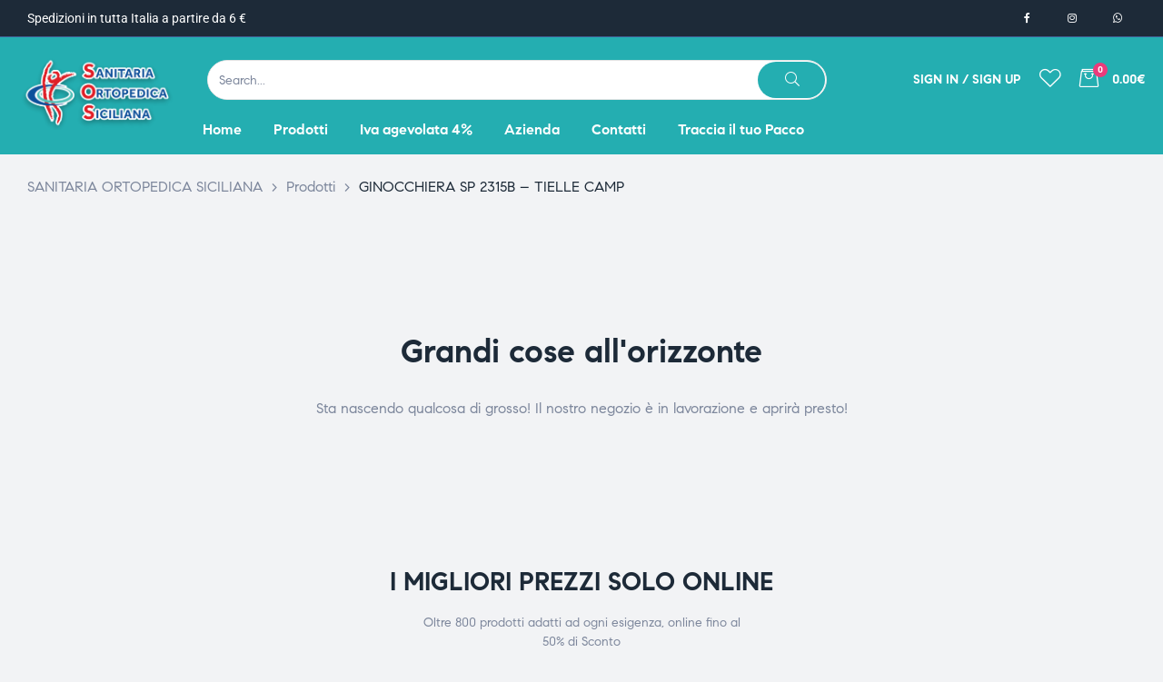

--- FILE ---
content_type: text/css
request_url: https://sanitariaortopedicasiciliana.it/wp-content/uploads/elementor/css/post-17896.css?ver=1745511091
body_size: 1051
content:
.elementor-17896 .elementor-element.elementor-element-00a2da2 > .elementor-container > .elementor-column > .elementor-widget-wrap{align-content:center;align-items:center;}.elementor-17896 .elementor-element.elementor-element-00a2da2:not(.elementor-motion-effects-element-type-background), .elementor-17896 .elementor-element.elementor-element-00a2da2 > .elementor-motion-effects-container > .elementor-motion-effects-layer{background-color:var( --e-global-color-accent );}.elementor-17896 .elementor-element.elementor-element-00a2da2 > .elementor-container{min-height:40px;}.elementor-17896 .elementor-element.elementor-element-00a2da2{border-style:solid;border-width:0px 0px 1px 0px;border-color:#436097;transition:background 0.3s, border 0.3s, border-radius 0.3s, box-shadow 0.3s;padding:0px 30px 0px 30px;}.elementor-17896 .elementor-element.elementor-element-00a2da2 > .elementor-background-overlay{transition:background 0.3s, border-radius 0.3s, opacity 0.3s;}.elementor-17896 .elementor-element.elementor-element-44759e9{color:#FFFFFF;font-family:"Roboto", Sans-serif;font-size:14px;font-weight:400;}.elementor-17896 .elementor-element.elementor-element-516e523.elementor-column > .elementor-widget-wrap{justify-content:flex-end;}.elementor-17896 .elementor-element.elementor-element-5e87289 .elementor-social-icons-wrapper{justify-content:flex-end;}.elementor-17896 .elementor-element.elementor-element-5e87289 .elementor-social-icon:not(:hover){background-color:#FFFFFF00;}.elementor-17896 .elementor-element.elementor-element-5e87289 .elementor-social-icon:not(:hover) i{color:#FFFFFF;}.elementor-17896 .elementor-element.elementor-element-5e87289 .elementor-social-icon{font-size:15px;}.elementor-17896 .elementor-element.elementor-element-5e87289.elementor-social-custom .elementor-social-icon:hover i{color:var( --e-global-color-primary );}.elementor-17896 .elementor-element.elementor-element-cd3604d > .elementor-container > .elementor-column > .elementor-widget-wrap{align-content:center;align-items:center;}.elementor-17896 .elementor-element.elementor-element-cd3604d:not(.elementor-motion-effects-element-type-background), .elementor-17896 .elementor-element.elementor-element-cd3604d > .elementor-motion-effects-container > .elementor-motion-effects-layer{background-color:#24AEB1;}.elementor-17896 .elementor-element.elementor-element-cd3604d{transition:background 0.3s, border 0.3s, border-radius 0.3s, box-shadow 0.3s;padding:0px 15px 0px 15px;}.elementor-17896 .elementor-element.elementor-element-cd3604d > .elementor-background-overlay{transition:background 0.3s, border-radius 0.3s, opacity 0.3s;}.elementor-17896 .elementor-element.elementor-element-cd3604d a{color:var( --e-global-color-accent );}.elementor-17896 .elementor-element.elementor-element-a30fedf > .elementor-widget-container{margin:0px 12px 0px 4px;padding:6px 0px 10px 0px;}.elementor-17896 .elementor-element.elementor-element-a30fedf{text-align:left;}.elementor-17896 .elementor-element.elementor-element-a30fedf .elementor-image img,
                    .elementor-17896 .elementor-element.elementor-element-a30fedf .elementor-image>a img[src$=".svg"],
                    .elementor-17896 .elementor-element.elementor-element-a30fedf .elementor-image> img[src$=".svg"],
                    .elementor-17896 .elementor-element.elementor-element-a30fedf .elementor-image figure>a img[src$=".svg"]{width:180px;}.elementor-17896 .elementor-element.elementor-element-24a2262 > .elementor-widget-wrap > .elementor-widget:not(.elementor-widget__width-auto):not(.elementor-widget__width-initial):not(:last-child):not(.elementor-absolute){margin-bottom:0px;}.elementor-17896 .elementor-element.elementor-element-8be25a1 > .elementor-container > .elementor-column > .elementor-widget-wrap{align-content:center;align-items:center;}.elementor-17896 .elementor-element.elementor-element-8be25a1{margin-top:20px;margin-bottom:5px;}.elementor-17896 .elementor-element.elementor-element-e777a89 > .elementor-widget-wrap > .elementor-widget:not(.elementor-widget__width-auto):not(.elementor-widget__width-initial):not(:last-child):not(.elementor-absolute){margin-bottom:0px;}.elementor-17896 .elementor-element.elementor-element-7a4a9e2 > .elementor-widget-container{margin:5px 5px 5px 5px;}.elementor-17896 .elementor-element.elementor-element-7a4a9e2 .elementor-search-form__container:not(.elementor-search-form--full-screen){border-style:solid;border-width:1px 1px 1px 1px;border-color:#E4E4E4;border-radius:30px 30px 30px 30px;}.elementor-17896 .elementor-element.elementor-element-7a4a9e2 .elementor-search-form .elementor-search-form__submit{color:#FFFFFF;background-color:var( --e-global-color-primary );padding:2px 30px 2px 30px;margin:1px 1px 1px 1px;}.elementor-17896 .elementor-element.elementor-element-7a4a9e2 .elementor-search-form__submit i{font-size:16px;}.elementor-17896 .elementor-element.elementor-element-2435bd7 .elementor-element-populated a{color:var( --e-global-color-accent );}.elementor-17896 .elementor-element.elementor-element-558f3e1 .opal-header-wishlist.header-button:hover{background-color:#1D2A3800;}.elementor-17896 .elementor-element.elementor-element-558f3e1 .opal-header-wishlist.header-button:not(:hover) .text-wishlist{color:var( --e-global-color-d01acb0 );}.elementor-17896 .elementor-element.elementor-element-558f3e1 .opal-header-wishlist.header-button:not(:hover) i{color:var( --e-global-color-d01acb0 );}.elementor-17896 .elementor-element.elementor-element-558f3e1 .opal-header-wishlist.header-button:hover i{color:var( --e-global-color-accent );}.elementor-17896 .elementor-element.elementor-element-558f3e1 .elementor-search-form__toggle:not(:hover){color:var( --e-global-color-d01acb0 );border-color:var( --e-global-color-d01acb0 );}.elementor-17896 .elementor-element.elementor-element-558f3e1 .site-header-account >a:not(:hover) i{color:var( --e-global-color-d01acb0 );}.elementor-17896 .elementor-element.elementor-element-558f3e1 .site-header-account >a:not(:hover) .text-account{color:var( --e-global-color-d01acb0 );}.elementor-17896 .elementor-element.elementor-element-558f3e1 .site-header-account >a:hover .text-account{color:var( --e-global-color-accent );}.elementor-17896 .elementor-element.elementor-element-558f3e1 .cart-contents.header-button:not(:hover) i{color:var( --e-global-color-d01acb0 );}.elementor-17896 .elementor-element.elementor-element-558f3e1 .cart-contents.header-button:hover i{color:var( --e-global-color-accent );}.elementor-17896 .elementor-element.elementor-element-558f3e1 .cart-contents.header-button:not(:hover) .title{color:var( --e-global-color-d01acb0 );}.elementor-17896 .elementor-element.elementor-element-558f3e1 .cart-contents.header-button:hover .title{color:var( --e-global-color-accent );}.elementor-17896 .elementor-element.elementor-element-558f3e1 .cart-contents.header-button:not(:hover) .amount{color:var( --e-global-color-d01acb0 );}.elementor-17896 .elementor-element.elementor-element-558f3e1 .cart-contents.header-button:hover .amount{color:var( --e-global-color-accent );}.elementor-17896 .elementor-element.elementor-element-558f3e1 .cart-contents.header-button:not(:hover) .count{color:var( --e-global-color-d01acb0 );}.elementor-17896 .elementor-element.elementor-element-6748c02 > .elementor-widget-container{margin:0px 0px 5px 0px;}.elementor-17896 .elementor-element.elementor-element-6748c02 .elementor-nav-menu--main .elementor-item:not(:hover):not(.elementor-item-active){color:#FFFFFF;}#nav-popup-6748c02 .elementor-nav-menu--popup .elementor-item:not(:hover):not(.elementor-item-active){color:#FFFFFF;}.elementor-17896 .elementor-element.elementor-element-6748c02 .elementor-nav-menu--main .elementor-item{padding-left:0px;padding-right:0px;}#nav-popup-6748c02 .elementor-nav-menu--popup .elementor-item{padding-left:0px;padding-right:0px;}body:not(.rtl) .elementor-17896 .elementor-element.elementor-element-6748c02 .elementor-nav-menu--layout-horizontal .elementor-nav-menu > li:not(:last-child){margin-right:35px;}body.rtl .elementor-17896 .elementor-element.elementor-element-6748c02 .elementor-nav-menu--layout-horizontal .elementor-nav-menu > li:not(:last-child){margin-left:35px;}.elementor-17896 .elementor-element.elementor-element-6748c02 .elementor-nav-menu--main:not(.elementor-nav-menu--layout-horizontal) .elementor-nav-menu > li:not(:last-child){margin-bottom:35px;}#nav-popup-6748c02 .elementor-nav-menu--popup .elementor-nav-menu > li:not(:last-child){margin-bottom:35px;padding-bottom:35px;}.elementor-17896 .elementor-element.elementor-element-6748c02 .elementor-nav-menu--dropdown li.menu-item >a{justify-content:flex-start;}.elementor-17896 .elementor-element.elementor-element-6748c02 .elementor-nav-menu--dropdown:not(.mega-menu) a:not(:hover):not(.elementor-item-active), .elementor-17896 .elementor-element.elementor-element-6748c02 .elementor-menu-toggle:not(:hover){color:var( --e-global-color-text );}#nav-popup-6748c02 .elementor-nav-menu--dropdown:not(.mega-menu) a:not(:hover):not(.elementor-item-active){color:var( --e-global-color-text );}.elementor-17896 .elementor-element.elementor-element-6748c02 .elementor-nav-menu--dropdown:not(.mega-menu), #nav-popup-6748c02 .elementor-nav-menu--dropdown{font-weight:400;}.elementor-17896 .elementor-element.elementor-element-6748c02 .elementor-menu-toggle:not(:hover) i{color:var( --e-global-color-d01acb0 );}@media(min-width:768px){.elementor-17896 .elementor-element.elementor-element-9356254{width:16.665%;}.elementor-17896 .elementor-element.elementor-element-24a2262{width:83%;}}@media(max-width:1024px){.elementor-17896 .elementor-element.elementor-element-cd3604d{padding:15px 30px 15px 30px;}}@media(max-width:767px){.elementor-17896 .elementor-element.elementor-element-00a2da2{padding:0px 15px 0px 15px;}.elementor-17896 .elementor-element.elementor-element-cd3604d{padding:15px 15px 15px 15px;}.elementor-17896 .elementor-element.elementor-element-9356254{width:70%;}.elementor-17896 .elementor-element.elementor-element-24a2262{width:30%;}}